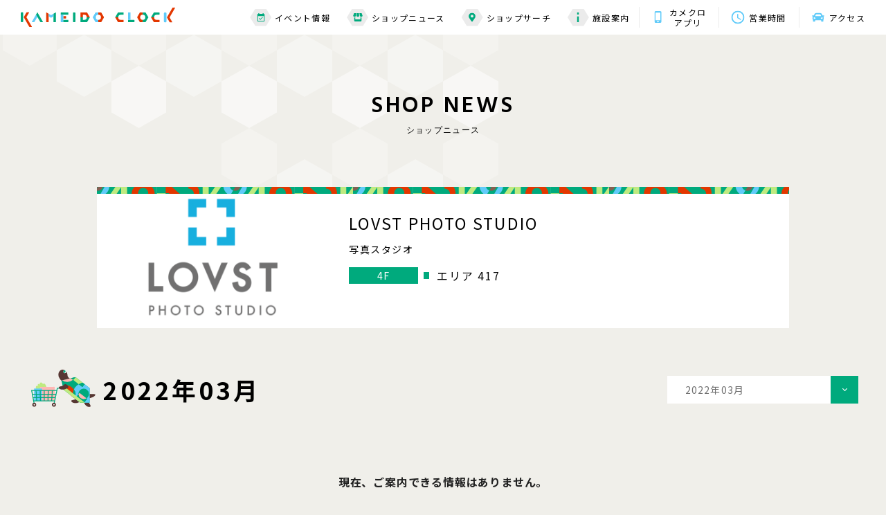

--- FILE ---
content_type: text/html; charset=UTF-8
request_url: https://www.kameidoclock.jp/shopnews/archives/?scd=000131&Ym=1648652400
body_size: 5858
content:
<!DOCTYPE html>
<html lang="ja">

<head>
    <meta name="google-site-verification" content="WkikiWiviEBtqRmKujlRXIc5irrq7ooRuaL2HU_Wdho" />
<!-- Google Tag Manager -->
<script>(function(w,d,s,l,i){w[l]=w[l]||[];w[l].push({'gtm.start':
new Date().getTime(),event:'gtm.js'});var f=d.getElementsByTagName(s)[0],
j=d.createElement(s),dl=l!='dataLayer'?'&l='+l:'';j.async=true;j.src=
'https://www.googletagmanager.com/gtm.js?id='+i+dl;f.parentNode.insertBefore(j,f);
})(window,document,'script','dataLayer','GTM-P85CGPR');</script>
<!-- End Google Tag Manager -->

<!-- Google Tag Manager -->
<script>(function(w,d,s,l,i){w[l]=w[l]||[];w[l].push({'gtm.start':
new Date().getTime(),event:'gtm.js'});var f=d.getElementsByTagName(s)[0],
j=d.createElement(s),dl=l!='dataLayer'?'&l='+l:'';j.async=true;j.src=
'https://www.googletagmanager.com/gtm.js?id='+i+dl;f.parentNode.insertBefore(j,f);
})(window,document,'script','dataLayer','GTM-K5S7R7K');</script>
<!-- End Google Tag Manager -->
    <meta charset="utf-8">
<meta name="viewport" content="width=device-width,initial-scale=1">
<meta name="format-detection" content="telephone=no">
<meta http-equiv="X-UA-Compatible" content="IE=edge">


<title>LOVST PHOTO STUDIO｜ショップニュース｜カメイドクロック公式サイト｜KAMEIDO CLOCK</title>
<meta name="description" content="LOVSTは、今しか残せない瞬間の愛おしさを切り取る子供写真館です。七五三・誕生日・入学卒園などの大切な記念日に、LOVSTならではのフォトジェニックな撮影ブースで、お子さまの自然な表情を一枚一枚お写真に残します。
">
<meta name="keywords" content="">

<meta property="og:type" content="article">
<meta property="og:title" content="LOVST PHOTO STUDIO｜ショップニュース｜カメイドクロック公式サイト｜KAMEIDO CLOCK">
<meta property="og:description" content="LOVSTは、今しか残せない瞬間の愛おしさを切り取る子供写真館です。七五三・誕生日・入学卒園などの大切な記念日に、LOVSTならではのフォトジェニックな撮影ブースで、お子さまの自然な表情を一枚一枚お写真に残します。
">
<meta property="og:url" content="https://www.kameidoclock.jp/shopnews/archives/?scd=000131&amp;Ym=1648652400">
<meta property="og:image" content="https://www.kameidoclock.jp/assets/images/common/ogp.png">
<meta property="og:site_name" content="カメイドクロック公式サイト｜KAMEIDO CLOCK">
<meta property="fb:admins" content="">
<meta property="og:locale" content="ja_JP">

<meta name="twitter:card" content="summary">
<meta name="twitter:site" content="カメイドクロック公式サイト｜KAMEIDO CLOCK">

<link rel="shortcut icon" href="/assets/images/common/favicon.ico">
<link rel="apple-touch-icon" href="/assets/images/common/favicon.ico">

        <link rel="preconnect" href="https://fonts.googleapis.com">
<link rel="preconnect" href="https://fonts.gstatic.com" crossorigin>
<link href="https://fonts.googleapis.com/css2?family=Hind:wght@400;500;600;700&family=Noto+Sans+JP:wght@400;500;700&display=swap" rel="stylesheet">
<link rel="stylesheet" href="/assets/css/reset.css">
<link rel="stylesheet" href="/assets/lib/swiper-bundle.min.css">
<link rel="stylesheet" href="/assets/css/common.css">

        <link rel="stylesheet" href="/assets/css/blog.css">
    
    <!-- js -->
<script src="https://cdnjs.cloudflare.com/ajax/libs/jquery/3.5.1/jquery.min.js"></script>
<script src="https://cdnjs.cloudflare.com/ajax/libs/jquery-cookie/1.4.1/jquery.cookie.min.js"></script>
<script src="/assets/lib/svgxuse.min.js"></script>
<script src="/assets/lib/swiper-bundle.min.js"></script>
<script src="/assets/lib/jquery.tile.js"></script>

    <script type="application/ld+json">
                {
            "@context": "https://schema.org",
            "@type": "BreadcrumbList",
            "itemListElement": [{
                    "@type": "ListItem",
                    "position": 1,
                    "name": "TOP",
                    "item": "https://www.kameidoclock.jp"
                },
                {
                    "@type": "ListItem",
                    "position": 2,
                    "name": "ショップブログ",
                    "item": "https://www.kameidoclock.jp/shopnews/"
                },
                {
                    "@type": "ListItem",
                    "position": 3,
                    "name": "LOVST PHOTO STUDIO",
                    "item": "https://www.kameidoclock.jp/shopnews/archives/"
                }
            ]
        }

    </script>
    </head>

<body id="top">
    <!-- Google Tag Manager (noscript) -->
<noscript><iframe src="https://www.googletagmanager.com/ns.html?id=GTM-P85CGPR"
height="0" width="0" style="display:none;visibility:hidden"></iframe></noscript>
<!-- End Google Tag Manager (noscript) -->
<!-- Google Tag Manager (noscript) -->
<noscript><iframe src="https://www.googletagmanager.com/ns.html?id=GTM-K5S7R7K"
height="0" width="0" style="display:none;visibility:hidden"></iframe></noscript>
<!-- End Google Tag Manager (noscript) -->
    <div class="page" id="page">
        <!--telop-->
<!--/telop-->
        <div class="page__wrap" id="page__wrap">
            <header class="header">
    <!--main header-->
    <div class="header__main" id="js-header__main">
        <div class="header__wrap">
            <!-- topページ以外はpタグ-->
                        <p class="header__logo"><a href="/" class="header__logo__link"><img src="/assets/images/common/logo01.svg"
                        alt="KAMEIDO CLOCK"></a></p>
                        <div class="toggle__btn js-toggle__btn sp-visible">
                <span class="bar"></span>
                <span class="bar"></span>
                <span class="bar"></span>
            </div>
            <div class="header__nav">
                <div class="nav nav--01 pc-visible">
                    <ul class="nav__list">
                        <li class="nav__item"><a href="/event/" class="nav__item__link"><span class="nav__item__icon">
                                    <svg class="nav__item__icon--01">
                                        <use xlink:href='/assets/images/common/icon_calendar.svg#icon_calendar'></use>
                                    </svg></span>イベント情報</a>
                        </li>
                        <li class="nav__item"><a href="/shopnews/" class="nav__item__link"><span
                                    class="nav__item__icon">
                                    <svg class="nav__item__icon--02">
                                        <use xlink:href='/assets/images/common/icon_shop.svg#icon_shop'></use>
                                    </svg></span>ショップニュース</a></li>
                        <li class="nav__item"><a href="/shopsearch/" class="nav__item__link"><span class="nav__item__icon"><svg
                                        class="nav__item__icon--03">
                                        <use xlink:href='/assets/images/common/icon_mapmarker.svg#icon_mapmarker'></use>
                                    </svg></span>ショップサーチ</a></li>
                        <li class="nav__item"><a href="/facility/" class="nav__item__link"><span class="nav__item__icon"><svg
                                        class="nav__item__icon--04">
                                        <use xlink:href='/assets/images/common/icon_information.svg#icon_information'></use>
                                    </svg></span>施設案内</a></li>
                    </ul>
                </div>
                <div class="nav nav--02">
                    <ul class="nav__list">
                        <li class="nav__item"><a href="/app/" class="nav__item__link">
                                <span class="nav__item__icon"><svg class="nav__item__icon--05">
                                        <use xlink:href='/assets/images/common/icon_app.svg#icon_app'></use>
                                    </svg></span>カメクロ<br>アプリ</a></li>
                        <li class="nav__item"><a href="/facility/hours/" class="nav__item__link">
                                <span class="nav__item__icon"><svg class="nav__item__icon--06">
                                        <use xlink:href='/assets/images/common/icon_clock.svg#icon_clock'></use>
                                    </svg></span>営業時間</a></li>
                        <li class="nav__item"><a href="/facility/access/" class="nav__item__link"><span class="nav__item__icon"><svg
                                        class="nav__item__icon--07">
                                        <use xlink:href='/assets/images/common/icon_car.svg#icon_car'></use>
                                    </svg></span>アクセス</a></li>
                    </ul>
                </div>
            </div>
        </div>
    </div>
    <!--/main header-->

    <!--SP sub header-->
    <div class="header__sub sp-visible" id="js-header__sub">
        <p class="header__logo"><a href="/" class="header__logo__link"><img src="/assets/images/common/logo01.svg"
                    alt="KAMEIDO CLOCK"></a></p>
        <div class="toggle__btn js-toggle__btn">
            <span class="bar"></span>
            <span class="bar"></span>
            <span class="bar"></span>
        </div>
    </div>
    <!--/SP sub header-->

    <!--toggle menu-->
        <div class="toggle" id="js-toggle">
        <div class="toggle__top">
            <p class="toggle__logo"><a href="/" class="header__logo__link"><img src="/assets/images/common/logo01.svg"
                        alt="KAMEIDO CLOCK"></a></p>
            <p class="toggle__close js-toggle__close"><img src="/assets/images/common/icon_close.svg" alt="X"></p>
        </div>
        <div class="toggle__bottom">
            <div class="toggle__bottom__inner">
                <div class="nav">
                    <ul class="nav__list nav__list--top">
                        <li class="nav__item"><a href="/event/" class="nav__item__link"><span class="nav__item__icon"><svg
                                        class="nav__item__icon--01">
                                        <use xlink:href='/assets/images/common/icon_calendar.svg#icon_calendar'></use>
                                    </svg></span><span class="nav__item__text">イベント情報</span></a></li>
                        <li class="nav__item"><a href="/shopnews/" class="nav__item__link"><span class="nav__item__icon"><svg
                                        class="nav__item__icon--02">
                                        <use xlink:href='/assets/images/common/icon_shop.svg#icon_shop'></use>
                                    </svg></span><span class="nav__item__text">ショップニュース</span></a></li>
                        <li class="nav__item"><a href="/shopsearch/" class="nav__item__link"><span class="nav__item__icon"><svg
                                        class="nav__item__icon--03">
                                        <use xlink:href='/assets/images/common/icon_mapmarker.svg#icon_mapmarker'></use>
                                    </svg></span><span class="nav__item__text">ショップサーチ</span></a></li>
                        <li class="nav__item"><a href="/facility/" class="nav__item__link"><span class="nav__item__icon"><svg
                                        class="nav__item__icon--04">
                                        <use xlink:href='/assets/images/common/icon_information.svg#icon_information'></use>
                                    </svg></span><span class="nav__item__text">施設案内</span></a>
                        </li>
                    </ul>
                    <ul class="nav__list nav__list--bottom">
                        <li class="nav__item"><a href="/faq/">よくある質問</a></li>
                        <li class="nav__item"><a href="/sitemap/">サイトマップ</a></li>
                        <li class="nav__item"><a href="/terms/">サイトのご利用にあたって</a></li>
                        <li class="nav__item"><a href="/privacy/">プライバシーポリシー</a></li>
                        <li class="nav__item nav__item--external"><a href="https://job-gear.net/kameidoclock/" target="_blank">スタッフ募集</a></li>
                        <!-- <li class="nav__item nav__item--external"><a href="" target="_blank">会社案内</a></li> -->
                    </ul>
                </div>
                <div class="bnr">
                    <ul class="bnr__list bnr__list--top">
                        <li class="bnr__item"><a href="/facility/hours/" class="bnr__item__link"><span
                                    class="bnr__item__icon"><svg class="bnr__item__icon--01">
                                        <use xlink:href='/assets/images/common/icon_clock.svg#icon_clock'></use>
                                    </svg></span><span class="bnr__item__text">営業時間</span></a></li>
                        <li class="bnr__item"><a href="/facility/access/" class="bnr__item__link"><span
                                    class="bnr__item__icon"><svg class="bnr__item__icon--02">
                                        <use xlink:href='/assets/images/common/icon_car.svg#icon_car'></use>
                                    </svg></span><span class="bnr__item__text">アクセス</span></a></li>
                    </ul>
                    <ul class="bnr__list bnr__list--bottom">
                                                <li class="bnr__item">
                            <a href="https://www.kameidoclock.jp/app/"  >
                                <img src="/../../uploads/images/resized/480x160/kameidoclock/000002/000002/51c630a1.png" alt="公式アプリ">
                            </a>
                        </li>
                                                <li class="bnr__item">
                            <a href="https://www.kameidoclock.jp/eventspace/"  >
                                <img src="/../../uploads/images/resized/480x160/kameidoclock/000002/000002/a6bb0ece.png" alt="イベントスペース紹介">
                            </a>
                        </li>
                                            </ul>
                </div>
                <div class="sns">
                    <p class="sns__ttl">KAMEIDO CLOCK OFFICIAL ACCOUNT</p>
                    <ul class="sns__list">
                        <li class="sns__item"><a href="https://twitter.com/KAMEIDOCLOCK" target="_blank"><img
                                    src="/assets/images/common/icon_twitter.svg" alt="Twitter"></a></li>
                        <li class="sns__item"><a href="https://www.youtube.com/channel/UC6Tt-hHTHBzhJ9Bt4wieJdw" target="_blank"><img
                                    src="/assets/images/common/icon_youtube.svg" alt="YouTube"></a></li>
                    </ul>
                </div>
                <p class="toggle__bottom__close js-toggle__close">CLOSE</p>
            </div>
        </div>
    </div>
    <!--/toggle menu-->
</header>
            <div class="main-contents" id="main-contents">
                <div class="main-contents__inner">
                <table class="side-left">
                    <tbody>
                        <tr>
                            <td><span class="s01">&nbsp;</span></td>
                            <td><span class="s02">&nbsp;</span></td>
                            <td><span class="s03">&nbsp;</span></td>
                            <td><span class="s04">&nbsp;</span></td>
                            <td><span class="s05">&nbsp;</span></td>
                            <td><span class="s06">&nbsp;</span></td>
                            <td><span class="s07">&nbsp;</span></td>
                            <td><span class="s08">&nbsp;</span></td>
                            <td><span class="s09">&nbsp;</span></td>
                        </tr>
                        <tr>
                            <td><span class="s01">&nbsp;</span></td>
                            <td><span class="s02">&nbsp;</span></td>
                            <td><span class="s03">&nbsp;</span></td>
                            <td><span class="s04">&nbsp;</span></td>
                            <td><span class="s05">&nbsp;</span></td>
                            <td><span class="s06">&nbsp;</span></td>
                            <td><span class="s07">&nbsp;</span></td>
                            <td>&nbsp;</td>
                            <td>&nbsp;</td>
                        </tr>
                        <tr>
                            <td><span class="s01">&nbsp;</span></td>
                            <td><span class="s02">&nbsp;</span></td>
                            <td><span class="s03">&nbsp;</span></td>
                            <td><span class="s04">&nbsp;</span></td>
                            <td><span class="s05">&nbsp;</span></td>
                            <td>&nbsp;</td>
                            <td>&nbsp;</td>
                            <td>&nbsp;</td>
                            <td>&nbsp;</td>
                        </tr>
                        <tr>
                            <td><span class="s01">&nbsp;</span></td>
                            <td><span class="s02">&nbsp;</span></td>
                            <td><span class="s03">&nbsp;</span></td>
                            <td>&nbsp;</td>
                            <td>&nbsp;</td>
                            <td>&nbsp;</td>
                            <td>&nbsp;</td>
                            <td>&nbsp;</td>
                            <td>&nbsp;</td>
                            <td>&nbsp;</td>
                        </tr>
                        <tr>
                            <td><span class="s01">&nbsp;</span></td>
                            <td>&nbsp;</td>
                            <td>&nbsp;</td>
                            <td>&nbsp;</td>
                            <td>&nbsp;</td>
                            <td>&nbsp;</td>
                            <td>&nbsp;</td>
                            <td>&nbsp;</td>
                            <td>&nbsp;</td>
                        </tr>
                    </tbody>
                </table>
                                    <!-- page title -->
                    <div class="page__ttl effect">
                            <p class="ttl js-show">SHOP&nbsp;NEWS</p>
                            <p class="sttl js-show">ショップニュース</p>
                    </div>
                    <!-- /page title -->

<div class="container">
    <div class="blogInner">
        <!-- shop detail -->
        <div class="shopDetail">
            <div class="shopDetail__inner">
                <p class="card__num">417</p>
                <div class="shopDetail__figBox">
                    <figure class="shopDetail__fig">
                                                <a href="/shop/?scd=000131">
                                                                                    <img src="/../../uploads/images/resized/254x190/kameidoclock/000002/000002/82c50532.png" alt="LOVST PHOTO STUDIO" class="shopDetail__logo">
                                                    </a>
                    </figure>

                </div>
                <div class="shopDetail__txtBox">
                    <h1 class="shopDetail__ttl">LOVST PHOTO STUDIO</h1>
                    <p class="shopDetail__txt">写真スタジオ</p>
                    <div class="shopDetail__tagBox--pc">
                        <p class="shopDetail__tag shopDetail__tag--floor">4F</p>
                        <p class="shopDetail__tag shopDetail__tag--place"></p>
                        <p class="shopDetail__area">エリア 417</p>
                    </div>
                </div>
            </div>
            <div class="shopDetail__tagBox--sp">
                <p class="shopDetail__tag shopDetail__tag--floor">4F</p>
                <p class="shopDetail__tag shopDetail__tag--place"></p>
                <p class="shopDetail__area">エリア 417</p>
            </div>
        </div>
        <!-- /shop detail -->
        <!-- select Box -->
        <div class="selectMenu__list archivesSelectMenu">
            <div class="selectMenu__item">
                <p class="selectMenu__link js-dropdown">
                    2022年03月                </p>
                <div class="panel js-dropdown-menu">
                    <ul class="panel__inner">
                        <li class="panel__item"><a href="/shopnews/archives/?scd=000131">すべて</a></li>
                        <li class="panel__item"><a href="/shopnews/archives/?scd=000131&Ym=1647442800">2022年03月</a></li><li class="panel__item"><a href="/shopnews/archives/?scd=000131&Ym=1650121200">2022年04月</a></li><li class="panel__item"><a href="/shopnews/archives/?scd=000131&Ym=1652713200">2022年05月</a></li><li class="panel__item"><a href="/shopnews/archives/?scd=000131&Ym=1655391600">2022年06月</a></li><li class="panel__item"><a href="/shopnews/archives/?scd=000131&Ym=1657983600">2022年07月</a></li><li class="panel__item"><a href="/shopnews/archives/?scd=000131&Ym=1660662000">2022年08月</a></li><li class="panel__item"><a href="/shopnews/archives/?scd=000131&Ym=1663340400">2022年09月</a></li><li class="panel__item"><a href="/shopnews/archives/?scd=000131&Ym=1665932400">2022年10月</a></li><li class="panel__item"><a href="/shopnews/archives/?scd=000131&Ym=1668610800">2022年11月</a></li><li class="panel__item"><a href="/shopnews/archives/?scd=000131&Ym=1671202800">2022年12月</a></li><li class="panel__item"><a href="/shopnews/archives/?scd=000131&Ym=1673881200">2023年01月</a></li><li class="panel__item"><a href="/shopnews/archives/?scd=000131&Ym=1676559600">2023年02月</a></li><li class="panel__item"><a href="/shopnews/archives/?scd=000131&Ym=1678978800">2023年03月</a></li><li class="panel__item"><a href="/shopnews/archives/?scd=000131&Ym=1681657200">2023年04月</a></li><li class="panel__item"><a href="/shopnews/archives/?scd=000131&Ym=1684249200">2023年05月</a></li><li class="panel__item"><a href="/shopnews/archives/?scd=000131&Ym=1686927600">2023年06月</a></li><li class="panel__item"><a href="/shopnews/archives/?scd=000131&Ym=1689519600">2023年07月</a></li><li class="panel__item"><a href="/shopnews/archives/?scd=000131&Ym=1692198000">2023年08月</a></li><li class="panel__item"><a href="/shopnews/archives/?scd=000131&Ym=1694876400">2023年09月</a></li><li class="panel__item"><a href="/shopnews/archives/?scd=000131&Ym=1697468400">2023年10月</a></li><li class="panel__item"><a href="/shopnews/archives/?scd=000131&Ym=1700146800">2023年11月</a></li><li class="panel__item"><a href="/shopnews/archives/?scd=000131&Ym=1702738800">2023年12月</a></li><li class="panel__item"><a href="/shopnews/archives/?scd=000131&Ym=1705417200">2024年01月</a></li><li class="panel__item"><a href="/shopnews/archives/?scd=000131&Ym=1708095600">2024年02月</a></li><li class="panel__item"><a href="/shopnews/archives/?scd=000131&Ym=1710601200">2024年03月</a></li><li class="panel__item"><a href="/shopnews/archives/?scd=000131&Ym=1713279600">2024年04月</a></li><li class="panel__item"><a href="/shopnews/archives/?scd=000131&Ym=1715871600">2024年05月</a></li><li class="panel__item"><a href="/shopnews/archives/?scd=000131&Ym=1718550000">2024年06月</a></li><li class="panel__item"><a href="/shopnews/archives/?scd=000131&Ym=1721142000">2024年07月</a></li><li class="panel__item"><a href="/shopnews/archives/?scd=000131&Ym=1723820400">2024年08月</a></li><li class="panel__item"><a href="/shopnews/archives/?scd=000131&Ym=1726498800">2024年09月</a></li><li class="panel__item"><a href="/shopnews/archives/?scd=000131&Ym=1729090800">2024年10月</a></li><li class="panel__item"><a href="/shopnews/archives/?scd=000131&Ym=1731769200">2024年11月</a></li><li class="panel__item"><a href="/shopnews/archives/?scd=000131&Ym=1734361200">2024年12月</a></li><li class="panel__item"><a href="/shopnews/archives/?scd=000131&Ym=1737039600">2025年01月</a></li><li class="panel__item"><a href="/shopnews/archives/?scd=000131&Ym=1739718000">2025年02月</a></li><li class="panel__item"><a href="/shopnews/archives/?scd=000131&Ym=1742137200">2025年03月</a></li><li class="panel__item"><a href="/shopnews/archives/?scd=000131&Ym=1744815600">2025年04月</a></li><li class="panel__item"><a href="/shopnews/archives/?scd=000131&Ym=1747407600">2025年05月</a></li><li class="panel__item"><a href="/shopnews/archives/?scd=000131&Ym=1750086000">2025年06月</a></li><li class="panel__item"><a href="/shopnews/archives/?scd=000131&Ym=1752678000">2025年07月</a></li><li class="panel__item"><a href="/shopnews/archives/?scd=000131&Ym=1755356400">2025年08月</a></li><li class="panel__item"><a href="/shopnews/archives/?scd=000131&Ym=1758034800">2025年09月</a></li><li class="panel__item"><a href="/shopnews/archives/?scd=000131&Ym=1760626800">2025年10月</a></li><li class="panel__item"><a href="/shopnews/archives/?scd=000131&Ym=1763305200">2025年11月</a></li><li class="panel__item"><a href="/shopnews/archives/?scd=000131&Ym=1765897200">2025年12月</a></li><li class="panel__item"><a href="/shopnews/archives/?scd=000131&Ym=1768575600">2026年01月</a></li>                    </ul>
                </div>
            </div>
        </div>
        <!-- /select Box -->

        <!-- sub title -->
        <h2 class="archivesTtl">
            <img src="/assets/images/common/icon_blog_kame_pc.svg" alt="kame" class="archivesTtl__img">
            <span>2022年03月</span>
        </h2>
        <!-- /sub title -->
                <p class="no-item">現在、ご案内できる情報はありません。</p>
                <!-- pagination -->
        <div class="pagination">
                                                                    <a href="/shopnews/archives/?scd=000131&p=1&Ym=1648652400" class="pagination__number current">1</a>
                                                            </div>
        <!-- /pagination -->

        <!-- button -->
        <div class="blogArchivesBtnBox">
            <p class="btn btn--type01">
                <a href="/shopnews/">ショップニュース一覧</a>
            </p>
            <p class="btn btn--type01">
                <a href="/shopsearch/">ショップサーチ</a>
            </p>
        </div>
        <!-- /button -->

    </div>
</div>
                                </div>
            </div>
            <!-- breadcrumb -->
            <div class="breadcrumb">
                <ul class="breadcrumb__list">
                    <li class="breadcrumb__item"><a href="/" class="breadcrumb__item__link">TOP</a></li>
                    <li class="breadcrumb__item"><a href="/shopnews/" class="breadcrumb__item__link">ショップニュース</a></li>
                    <li class="breadcrumb__item">LOVST PHOTO STUDIO</li>
                </ul>
            </div>
            <!-- /breadcrumb -->
            <div class="pagetop__btn" id="js-pagetop__btn"><p class="pagetop__btn__wrap"><a href="#top" class="scroll">Page top</a></p></div>
<!--footer-->
<footer class="footer" id="footer">
    <!--footer bnr-->
    <div class="footer__bnr">
        <div class="bnr">
            <ul class="bnr__list bnr__list--top">
                <li class="bnr__item"><a href="/facility/hours/" class="bnr__item__link"><span
                            class="bnr__item__icon"><svg class="bnr__item__icon--01">
                                <use xlink:href='/assets/images/common/icon_clock.svg#icon_clock'></use>
                            </svg></span><span class="bnr__item__text">営業時間</span></a></li>
                <li class="bnr__item"><a href="/facility/access/" class="bnr__item__link"><span
                            class="bnr__item__icon"><svg class="bnr__item__icon--02">
                                <use xlink:href='/assets/images/common/icon_car.svg#icon_car'></use>
                            </svg></span><span class="bnr__item__text">アクセス<br class="sp-visible">・駐車場</span></a></li>
            </ul>
            <ul class="bnr__list bnr__list--bottom">
                                <li class="bnr__item">
                                        <a href="https://www.kameidoclock.jp/app/" >
                    <img src="/../../uploads/images/resized/340x114/kameidoclock/000002/000002/51c630a1.png" alt="banner">
                    </a>
                                    </li>
                                <li class="bnr__item">
                                        <a href="https://www.kameidoclock.jp/eventspace/" >
                    <img src="/../../uploads/images/resized/340x114/kameidoclock/000002/000002/a6bb0ece.png" alt="banner">
                    </a>
                                    </li>
                            </ul>
        </div>
    </div>
    <!--/footer bnr-->
        <div class="footer__map">
        <iframe
            src="https://www.google.com/maps/embed?pb=!1m14!1m8!1m3!1d1620.1145108717953!2d139.8280797!3d35.6959814!3m2!1i1024!2i768!4f13.1!3m3!1m2!1s0x601888c3d81eda67%3A0xf36a6b3f9fc0fcdc!2z44CSMTM2LTAwNzEg5p2x5Lqs6YO95rGf5p2x5Yy65LqA5oi477yW5LiB55uu77yT77yR!5e0!3m2!1sja!2sjp!4v1638987207804!5m2!1sja!2sjp"
            width="600" height="450" style="border:0;" allowfullscreen="" loading="lazy"></iframe>
        <div class="map">
            <div class="map__logo"><a href="/"><img src="/assets/images/common/logo02.svg" alt="KAMEIDO CLOCK"></a>
            </div>
            <div class="map__address">
                <p class="map__address--01">〒136-0071　東京都江東区亀戸６丁目３１−６</p>
                <p class="map__address--02">JR総武線「亀戸」駅東口　徒歩2分</p>
            </div>
            <p class="map__tel"><a href="tel:03-5875-4460">03-5875-4460</a></p>
            <p class="map__btn btn--type01"><a href="/facility/access/">詳しくはこちら</a></p>
        </div>
    </div>
    <div class="footer__bottom">
        <div class="slider slider--footer">
            <ul class="slider__list swiper-wrapper" id="swiper--footer">
                <!-- <li class="slider__item swiper-slide"><a href="https://morisia.com/" target="_blank"
                        class="slider__link"><img src="/assets/images/shop_logo/bnr01.jpg" alt="モリシア津田沼"
                            class="slider__img"></a></li> -->
                <li class="slider__item swiper-slide"><a href="https://bono-sagamiono.jp/" target="_blank"
                        class="slider__link"><img src="/assets/images/shop_logo/bnr02.jpg" alt="ボーノ相模大野"
                            class="slider__img"></a></li>
                <li class="slider__item swiper-slide"><a href="http://www.gems-portal.com/" target="_blank"
                        class="slider__link"><img src="/assets/images/shop_logo/bnr03.jpg" alt="GEMS"
                            class="slider__img"></a></li>
                <li class="slider__item swiper-slide"><a href="https://mefull.jp/" target="_blank"
                        class="slider__link"><img src="/assets/images/shop_logo/bnr04.jpg" alt="ミーフル"
                            class="slider__img"></a></li>
                <li class="slider__item swiper-slide"><a href="https://socola-sc.jp/" target="_blank"
                        class="slider__link"><img src="/assets/images/shop_logo/bnr05.jpg" alt="ソコラポータル"
                            class="slider__img"></a></li>
                <li class="slider__item swiper-slide"><a href="https://www.proud-web.jp/mansion/b115280/"
                        target="_blank" class="slider__link"><img src="/assets/images/shop_logo/bnr06.jpg"
                            alt="プラウドタワー亀戸クロス" class="slider__img"></a></li>
            </ul>
        </div>
        <div class="nav">
            <ul class="nav__list">
                <li class="nav__item"><a href="/faq/" class="nav__link">お問い合わせ・よくある質問</a></li>
                <li class="nav__item"><a href="/sitemap/" class="nav__link">サイトマップ</a></li>
                <li class="nav__item"><a href="/terms/" class="nav__link">サイトのご利用にあたって</a></li>
                <li class="nav__item"><a href="/terms/#ext-tm" class="nav__link">情報の外部送信について</a></li>
                <li class="nav__item"><a href="/privacy/" class="nav__link">プライバシーポリシー</a></li>
                <li class="nav__item nav__item--external"><a href="https://job-gear.net/kameidoclock/" target="_blank" class="nav__link">スタッフ募集<img
                            src="/assets/images/common/icon_externallink.svg" alt="external-link"></a></li>
                <!-- <li class="nav__item nav__item--external"><a href="" target="_blank" class="nav__link">会社案内<img
                            src="/assets/images/common/icon_externallink.svg" alt="external-link"></a></li> -->
            </ul>
            <div class="text">
                <p class="logo"><a href="/"><img src="/assets/images/common/logo01-black.svg" alt="KAMEIDO CLOCK"></a></p>
                <p class="copyright">© Nomura Real Estate Development Co.,Ltd. All Rights Reserved.</p>
            </div>
        </div>
    </div>
</footer>
<!--/footer-->
        </div>
    </div>
    <!-- js -->
<script src="/assets/js/common.js"></script>

        <script src="/assets/js/blog.js"></script>
    
    </body>

</html>


--- FILE ---
content_type: image/svg+xml
request_url: https://www.kameidoclock.jp/assets/images/common/icon_mapmarker.svg
body_size: 370
content:
<svg xmlns="http://www.w3.org/2000/svg" viewBox="0 0 9.221 12.294" id="icon_mapmarker">
  <path id="Icon_awesome-map-marker-alt" data-name="Icon awesome-map-marker-alt" d="M4.137,12.046C.648,6.988,0,6.469,0,4.61a4.61,4.61,0,0,1,9.221,0c0,1.859-.648,2.378-4.137,7.436a.577.577,0,0,1-.948,0ZM4.61,6.531A1.921,1.921,0,1,0,2.689,4.61,1.921,1.921,0,0,0,4.61,6.531Z"/>
</svg>


--- FILE ---
content_type: image/svg+xml
request_url: https://www.kameidoclock.jp/assets/images/common/icon_close.svg
body_size: 409
content:
<svg xmlns="http://www.w3.org/2000/svg" width="16.688" height="16.683" viewBox="0 0 16.688 16.683">
  <path id="Icon_ionic-ios-close" data-name="Icon ionic-ios-close" d="M21.606,19.63l5.96-5.96A1.4,1.4,0,0,0,25.591,11.7l-5.96,5.96-5.96-5.96A1.4,1.4,0,1,0,11.7,13.67l5.96,5.96L11.7,25.59a1.4,1.4,0,0,0,1.975,1.975l5.96-5.96,5.96,5.96a1.4,1.4,0,0,0,1.975-1.975Z" transform="translate(-11.285 -11.289)"/>
</svg>
